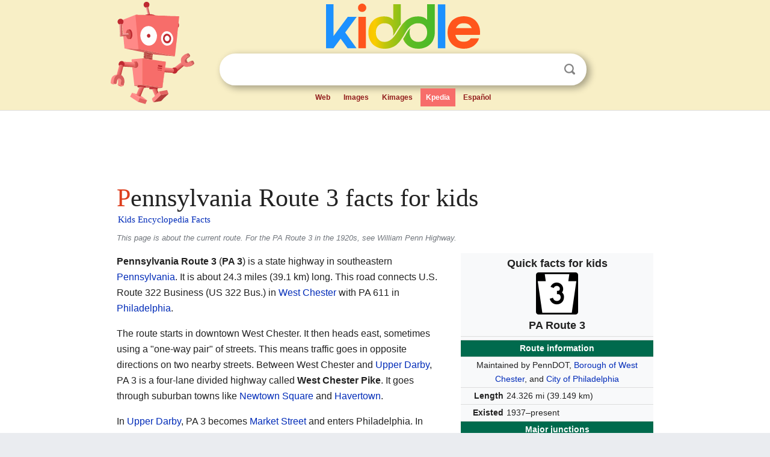

--- FILE ---
content_type: text/html; charset=utf-8
request_url: https://kids.kiddle.co/Pennsylvania_Route_3
body_size: 10154
content:
<!DOCTYPE html>
<html class="client-nojs" lang="en" dir="ltr">
<head>
<meta name="viewport" content="width=device-width, initial-scale=1.0">
<meta charset="utf-8"/>
<meta name="description" content="Pennsylvania Route 3 facts for kids">
<meta name="og:title" content="Pennsylvania Route 3 facts for kids">
<meta name="og:description" content="Pennsylvania Route 3 facts for kids">
<meta name="thumbnail" content="https://kids.kiddle.co/images/thumb/0/07/PA_3_WB_past_PA_926.jpeg/300px-PA_3_WB_past_PA_926.jpeg" />
<meta property="og:image" content="https://kids.kiddle.co/images/thumb/0/07/PA_3_WB_past_PA_926.jpeg/300px-PA_3_WB_past_PA_926.jpeg" />
<link rel="shortcut icon" href="/images/wk/favicon-16x16.png">
<link rel="icon" type="image/png" href="/images/wk/favicon-16x16.png" sizes="16x16">
<link rel="apple-touch-icon" sizes="180x180" href="/images/wk/icon-kiddle.png">
<title>Pennsylvania Route 3 Facts for Kids</title>
<link rel="stylesheet" href="/load.php?debug=false&amp;lang=en&amp;modules=mediawiki.page.gallery.styles%7Cskins.minerva.base.reset%2Cstyles%7Cskins.minerva.content.styles%7Cskins.minerva.footerV2.styles%7Cskins.minerva.tablet.styles&amp;only=styles&amp;skin=minerva"/>
<meta name="ResourceLoaderDynamicStyles" content=""/>
<meta name="viewport" content="initial-scale=1.0, user-scalable=yes, minimum-scale=0.25, maximum-scale=5.0, width=device-width"/>
<link rel="canonical" href="https://kids.kiddle.co/Pennsylvania_Route_3"/>
<meta property="og:url" content="https://kids.kiddle.co/Pennsylvania_Route_3">
<style> .pre-content h1 {display: block;} .pre-content h1::first-letter {color: #dd3f1e;}  </style>
</head>
<body class="mediawiki ltr sitedir-ltr mw-hide-empty-elt stable skin-minerva action-view feature-footer-v2">

<div id="mw-mf-viewport">
	
	<div id="mw-mf-page-center">
		<div class="header-container" style="background-color: #f8efc6;">
			<div class="header">
<div>

<table style="
    width: 100%;
"><tbody><tr>

<td id="robotcell"><a href="https://www.kiddle.co"><img src="/images/wk/kids-robot.svg" height="170" width="139" alt="kids encyclopedia robot" style="
    height: 170px;
    width: 139px;
    margin-left: 5px;
    margin-right: -10px;
"></a></td>

<td>

  <div class="search_form">
      <form action="https://www.kiddle.co/c.php" id="cse-search-box" method="GET">

<a href="https://www.kiddle.co"><div class="logo-top" style="text-align: center;"><img src="/images/wk/kids_search_engine.svg" border="0" height="75" width="256" alt="Kids search engine"></div></a>

        <table><tbody><tr>

            
          <td id="search_container" class="active">  
            <table>
              <tbody><tr>
              
                <td class="search_field_clear">
                  <input type="text" name="q" id="q"  size="35" spellcheck="false"  autocapitalize="off" autocomplete="off" onfocus="if (this.value == '') { document.getElementById('search_form_input_clear_one').className = 'search_form_input_clear_closed' }
                  			if (this.value != '') { document.getElementById('search_container').className = 'active'; } " onblur="document.getElementById('search_container').className = ''; " onkeydown="document.getElementById('search_form_input_clear_one').className = 'search_form_input_clear_opened';
                  			document.getElementById('search_container').className = 'active';" onkeyup="if (this.value == '') { document.getElementById('search_form_input_clear_one').className = 'search_form_input_clear_closed'
                  	document.getElementById('search_form_input_clear_one').className = 'search_form_input_clear_closed';
                    document.getElementById('search_container').className = 'active'; };">
                </td>
                
                <td class="search_form_input_clear">
                  <button id="search_form_input_clear_one" class="search_form_input_clear_opened" type="button" value="X" onclick="document.getElementById('q').value=''; document.getElementById('q').focus();">Clear</button>
                </td>
                
                <td class="search_button">
                  <button type="submit" value="Search" class="submit s_btn">Search</button>
                </td>              
              
              </tr>
            </tbody></table>  
          </td>
        </tr>
<tr>
<td>

<div class="top_menu" style="text-align: center;">
  <ul>
<li><a href="https://www.kiddle.co">Web</a></li> <li><a href="https://www.kiddle.co/images.php">Images</a></li>  <li><a href="https://www.kiddle.co/kimages.php">Kimages</a></li> <li class="active"><a href="https://kids.kiddle.co">Kpedia</a></li>  <li><a href="https://es.kiddle.co">Español</a></li>
  </ul>
</div>

</td>
</tr>
</tbody></table>
      </form>

      <script type="text/javascript">
          var clearbut = document.getElementById('search_form_input_clear_one');
          var searchfield = document.getElementById('q');
		  var submitbtn = document.getElementById('s_btn');
		  var srcx = document.getElementById('search_container');
		  
          if (searchfield.value != '') { clearbut.className = 'search_form_input_clear_opened'; srcx.className = 'active'; }
		  else if (searchfield.value === '') { clearbut.className = 'search_form_input_clear_closed'; srcx.className = ''; }
      </script>
  </div>
</td>
</tr>
</tbody></table>
</div>
</div>
</div>
		<div id="content" class="mw-body">
			<div class="post-content" style="margin-bottom: -20px;">
<script async src="https://pagead2.googlesyndication.com/pagead/js/adsbygoogle.js?client=ca-pub-2806779683782082"
     crossorigin="anonymous"></script>
<ins class="adsbygoogle" 
     style="display:inline-block;min-width:320px;max-width:890px;width:100%;height:110px"
     data-ad-client="ca-pub-2806779683782082"
     data-ad-slot="2481938001"></ins>
<script>
     (adsbygoogle = window.adsbygoogle || []).push({}); 
</script>

</div><div class="pre-content heading-holder"><h1 id="section_0">Pennsylvania Route 3 facts for kids</h1>  <div style="display: block; font-family: 'Linux Libertine','Georgia','Times',serif; font-size: 15px; line-height: 1.3; margin-top: -7px; padding-left: 2px;"><a href="/">Kids Encyclopedia Facts</a></div></div><div id="bodyContent" class="content"><div id="mw-content-text" lang="en" dir="ltr" class="mw-content-ltr"><div class="dablink">This page is about the current route.  For the PA Route 3 in the 1920s, see William Penn Highway.</div>
<table class="infobox" style="width:22em;width:300px; font-size:90%; padding:0">
<tr>
<th colspan="2" style="text-align:center;font-size:125%;font-weight:bold"><div>Quick facts for kids</div>
<p style="margin:0 0 4px 0"><a href="/Image:PA-3.svg" class="image"><img alt="PA Route 3 marker" src="/images/thumb/6/68/PA-3.svg/70px-PA-3.svg.png" width="70" height="70"></a></p>
PA Route 3</th>
</tr>
<tr>
<td colspan="2" style="text-align:center">
<div style="white-space:nowrap;"></div>
</td>
</tr>
<tr>
<th colspan="2" style="text-align:center;background:#006A4D; color:white;">Route information</th>
</tr>
<tr>
<td colspan="2" style="text-align:center">Maintained by PennDOT, <a href="/West_Chester,_Pennsylvania" title="West Chester, Pennsylvania">Borough of West Chester</a>, and <a href="/Philadelphia" title="Philadelphia">City of Philadelphia</a></td>
</tr>
<tr>
<th scope="row" style="text-align:right">Length</th>
<td>24.326 mi (39.149 km)</td>
</tr>
<tr>
<th scope="row" style="text-align:right">Existed</th>
<td>1937–present</td>
</tr>
<tr>
<th colspan="2" style="text-align:center;background:#006A4D; color:white;">Major junctions</th>
</tr>
<tr>
<th scope="row" style="text-align:right">West end</th>
<td><img alt="" src="/images/thumb/1/1d/No_image.svg/2px-No_image.svg.png" width="2" height="2"><img alt="" src="/images/thumb/8/87/Business_plate.svg/20px-Business_plate.svg.png" width="20" height="10"><img alt="" src="/images/thumb/1/1d/No_image.svg/3px-No_image.svg.png" width="3" height="3"><br>
<img alt="" src="/images/thumb/f/fd/US_322.svg/25px-US_322.svg.png" width="25" height="20"> <span class="nowrap">US 322 Bus.</span> in <a href="/West_Chester,_Pennsylvania" title="West Chester, Pennsylvania">West Chester</a></td>
</tr>
<tr>
<th scope="row" style="text-align:right"> </th>
<td><img alt="" src="/images/thumb/6/6d/US_202.svg/25px-US_202.svg.png" width="25" height="20"><img alt="" src="/images/thumb/f/fd/US_322.svg/25px-US_322.svg.png" width="25" height="20"> <span class="nowrap">US 202</span> / <span class="nowrap">US 322</span> near West Chester<br>
<img alt="" src="/images/thumb/b/b8/PA-352.svg/25px-PA-352.svg.png" width="25" height="20"> <span class="nowrap">PA 352</span> in <a href="/Westtown_Township,_Pennsylvania" title="Westtown Township, Pennsylvania">Westtown Township</a><br>
<img alt="" src="/images/thumb/c/cd/PA-926.svg/25px-PA-926.svg.png" width="25" height="20"> <span class="nowrap">PA 926</span> in <a href="/Willistown_Township,_Pennsylvania" title="Willistown Township, Pennsylvania">Willistown Township</a><br>
<img alt="" src="/images/thumb/c/c0/PA-252.svg/25px-PA-252.svg.png" width="25" height="20"> <span class="nowrap">PA 252</span> in <a href="/Newtown_Township,_Delaware_County,_Pennsylvania" title="Newtown Township, Delaware County, Pennsylvania">Newtown Square</a><br>
<img alt="" src="/images/thumb/d/d5/PA-320.svg/25px-PA-320.svg.png" width="25" height="20"> <span class="nowrap">PA 320</span> in <a href="/Broomall,_Pennsylvania" title="Broomall, Pennsylvania">Broomall</a><br>
<img alt="" src="/images/thumb/a/a5/I-476.svg/25px-I-476.svg.png" width="25" height="20"> <span class="nowrap">I-476</span> near Broomall<br>
<img alt="" src="/images/thumb/8/80/US_1.svg/20px-US_1.svg.png" width="20" height="20"> <span class="nowrap"><a href="/U.S._Route_1_in_Pennsylvania" class="mw-redirect" title="U.S. Route 1 in Pennsylvania">US 1</a></span> in <a href="/Havertown,_Pennsylvania" title="Havertown, Pennsylvania">Havertown</a><br>
<img alt="" src="/images/thumb/e/e8/US_13.svg/20px-US_13.svg.png" width="20" height="20"> <span class="nowrap">US 13</span> in <a href="/Philadelphia" title="Philadelphia">Philadelphia</a><br>
<img alt="" src="/images/thumb/a/ad/I-76.svg/20px-I-76.svg.png" width="20" height="20"> <span class="nowrap">I-76</span> in Philadelphia</td>
</tr>
<tr>
<th scope="row" style="text-align:right">East end</th>
<td><img alt="" src="/images/thumb/8/8b/PA-611.svg/25px-PA-611.svg.png" width="25" height="20"> <span class="nowrap">PA 611</span> in Philadelphia</td>
</tr>
<tr>
<th colspan="2" style="text-align:center;background:#006A4D; color:white;">Location</th>
</tr>
<tr>
<th scope="row" style="text-align:right">Counties:</th>
<td><a href="/Chester_County,_Pennsylvania" title="Chester County, Pennsylvania">Chester</a>, <a href="/Delaware_County,_Pennsylvania" title="Delaware County, Pennsylvania">Delaware</a>, <a href="/Philadelphia_County,_Pennsylvania" title="Philadelphia County, Pennsylvania">Philadelphia</a></td>
</tr>
<tr>
<th colspan="2"></th>
</tr>
<tr>
<th colspan="2" style="text-align:center;background:#006A4D; color:white;">Highway system</th>
</tr>
<tr>
<td colspan="2" class="hlist" style="text-align:center"><b>Roads in Pennsylvania</b><br>
Interstate • US • State • Legislative
<table style="width:100%; background:none; border-collapse:collapse">
<tr>
<td style="text-align:left;padding:0;vertical-align:middle;width:45%">← <img alt="" src="/images/thumb/5/5a/PA-2_%281926%29.svg/21px-PA-2_%281926%29.svg.png" width="21" height="20"> <span class="nowrap">PA 2</span></td>
<td style="text-align:center;width:10%;padding:0;vertical-align:middle;white-space:nowrap"></td>
<td style="text-align:right;padding:0;vertical-align:middle;width:45%"><span class="nowrap">PA 4</span> <img alt="" src="/images/thumb/0/0d/PA-4_%281926%29.svg/21px-PA-4_%281926%29.svg.png" width="21" height="20"> →</td>
</tr>
</table>
</td>
</tr>
</table>
<p><b>Pennsylvania Route 3</b> (<b>PA 3</b>) is a state highway in southeastern <a href="/Pennsylvania" title="Pennsylvania">Pennsylvania</a>. It is about 24.3 miles (39.1 km) long. This road connects U.S. Route 322 Business (US 322 Bus.) in <a href="/West_Chester,_Pennsylvania" title="West Chester, Pennsylvania">West Chester</a> with PA 611 in <a href="/Philadelphia" title="Philadelphia">Philadelphia</a>.</p>
<p>The route starts in downtown West Chester. It then heads east, sometimes using a "one-way pair" of streets. This means traffic goes in opposite directions on two nearby streets. Between West Chester and <a href="/Upper_Darby_Township,_Pennsylvania" title="Upper Darby Township, Pennsylvania">Upper Darby</a>, PA 3 is a four-lane divided highway called <b>West Chester Pike</b>. It goes through suburban towns like <a href="/Newtown_Township,_Delaware_County,_Pennsylvania" title="Newtown Township, Delaware County, Pennsylvania">Newtown Square</a> and <a href="/Havertown,_Pennsylvania" title="Havertown, Pennsylvania">Havertown</a>.</p>
<p>In <a href="/Upper_Darby_Township,_Pennsylvania" title="Upper Darby Township, Pennsylvania">Upper Darby</a>, PA 3 becomes <a href="/Market_Street_(Philadelphia)" title="Market Street (Philadelphia)">Market Street</a> and enters Philadelphia. In Philadelphia, it uses more one-way pairs. For example, it runs along Chestnut Street for eastbound traffic and Walnut Street for westbound traffic in West Philadelphia. It ends near <a href="/Philadelphia_City_Hall" title="Philadelphia City Hall">Philadelphia City Hall</a>.</p>
<p>This road has a long history. A dirt road linked Philadelphia and West Chester as early as 1793. Later, a company built a <a href="/Toll_road" title="Toll road">toll road</a> (where you pay to use it) in 1848. This road was first made of planks, then stone. Trolleys (like electric streetcars) ran along parts of it in the 1890s. The state took over the road in 1918. PA 3 officially got its current name and route in 1937.</p>
<p></p>
<div id="toc" class="toc">
<div id="toctitle">
<h2>Contents</h2>
</div>
<ul>
<li class="toclevel-1 tocsection-1"><a href="#Exploring_PA_3:_A_Road_Trip_Guide"><span class="toctext">Exploring PA 3: A Road Trip Guide</span></a>
<ul>
<li class="toclevel-2 tocsection-2"><a href="#Starting_in_West_Chester:_Chester_County.27s_Charm"><span class="toctext">Starting in West Chester: Chester County's Charm</span></a></li>
<li class="toclevel-2 tocsection-3"><a href="#Heading_East:_Suburban_Journeys"><span class="toctext">Heading East: Suburban Journeys</span></a></li>
<li class="toclevel-2 tocsection-4"><a href="#Through_Delaware_County:_Towns_and_Highways"><span class="toctext">Through Delaware County: Towns and Highways</span></a></li>
<li class="toclevel-2 tocsection-5"><a href="#Into_Philadelphia:_City_Streets"><span class="toctext">Into Philadelphia: City Streets</span></a></li>
</ul>
</li>
<li class="toclevel-1 tocsection-6"><a href="#A_Look_Back:_The_History_of_PA_3"><span class="toctext">A Look Back: The History of PA 3</span></a>
<ul>
<li class="toclevel-2 tocsection-7"><a href="#From_Dirt_Roads_to_Trolleys"><span class="toctext">From Dirt Roads to Trolleys</span></a></li>
<li class="toclevel-2 tocsection-8"><a href="#Naming_the_Route:_PA_3.27s_Journey"><span class="toctext">Naming the Route: PA 3's Journey</span></a></li>
<li class="toclevel-2 tocsection-9"><a href="#Modernizing_the_Road:_Widening_and_Changes"><span class="toctext">Modernizing the Road: Widening and Changes</span></a></li>
</ul>
</li>
<li class="toclevel-1 tocsection-10"><a href="#Major_Intersections"><span class="toctext">Major Intersections</span></a></li>
<li class="toclevel-1 tocsection-11"><a href="#Images_for_kids"><span class="toctext">Images for kids</span></a></li>
</ul>
</div>
<p></p>
<h2><span class="mw-headline" id="Exploring_PA_3:_A_Road_Trip_Guide">Exploring PA 3: A Road Trip Guide</span></h2>
<h3><span class="mw-headline" id="Starting_in_West_Chester:_Chester_County.27s_Charm">Starting in West Chester: Chester County's Charm</span></h3>
<p>PA 3 begins in <a href="/West_Chester,_Pennsylvania" title="West Chester, Pennsylvania">West Chester</a>, a town in <a href="/Chester_County,_Pennsylvania" title="Chester County, Pennsylvania">Chester County</a>. It starts at an intersection with US 322 Bus. (High Street). This is near the historic <a href="/Chester_County_Courthouse_(Pennsylvania)" title="Chester County Courthouse (Pennsylvania)">Chester County Courthouse</a>.</p><div class="thumb tleft"><div class="thumbinner" style="width:302px;">
<script async src="https://pagead2.googlesyndication.com/pagead/js/adsbygoogle.js?client=ca-pub-2806779683782082"
     crossorigin="anonymous"></script>
<ins class="adsbygoogle" 
     style="display:inline-block;width:300px;height:250px"
     data-ad-client="ca-pub-2806779683782082"
     data-ad-slot="4319964985">
</ins>
<script>
     (adsbygoogle = window.adsbygoogle || []).push({}); 
</script>
</div></div>
<p>From here, PA 3 uses a "one-way pair" of streets. Eastbound traffic goes on East Market Street, and westbound traffic uses East Chestnut Street. These streets have two lanes in each direction. They pass by many downtown shops and businesses.</p>
<p>Later, the westbound PA 3 shifts to East Gay Street. Both directions continue through commercial areas. They pass the <a href="/West_Chester_Railroad" title="West Chester Railroad">West Chester Railroad</a> station.</p>
<h3><span class="mw-headline" id="Heading_East:_Suburban_Journeys">Heading East: Suburban Journeys</span></h3>
<p>PA 3 leaves West Chester and enters West Goshen Township. Here, both directions of the route come together. They form a four-lane "divided highway" called West Chester Pike. A divided highway has a barrier or space separating traffic going in opposite directions.</p>
<p>The road passes through homes and businesses. It has an interchange (a special type of intersection) with the US 202/US 322 freeway. PA 3 then enters East Goshen Township. It continues past suburban neighborhoods.</p>
<p>In <a href="/Westtown_Township,_Pennsylvania" title="Westtown Township, Pennsylvania">Westtown Township</a>, PA 3 meets PA 352. They share the road for a short distance, which is called a "concurrency." Then PA 352 splits off. The road goes through wooded areas with homes.</p>
<div class="thumb tright">
<div class="thumbinner" style="width:302px;"><a href="/Image:PA_3_WB_past_PA_926.jpeg" class="image"><img alt="PA 3 WB past PA 926" src="/images/thumb/0/07/PA_3_WB_past_PA_926.jpeg/300px-PA_3_WB_past_PA_926.jpeg" width="300" height="225" class="thumbimage"></a>
<div class="thumbcaption">
<div class="magnify"><a href="/Image:PA_3_WB_past_PA_926.jpeg" class="internal" title="Enlarge"></a></div>
PA 3 westbound past PA 926 in Willistown Township</div>
</div>
</div>
<p>PA 3 continues into <a href="/Willistown_Township,_Pennsylvania" title="Willistown Township, Pennsylvania">Willistown Township</a>. It crosses <a href="/Ridley_Creek" title="Ridley Creek">Ridley Creek</a>. The road then enters <a href="/Edgmont_Township,_Pennsylvania" title="Edgmont Township, Pennsylvania">Edgmont Township</a> in <a href="/Delaware_County,_Pennsylvania" title="Delaware County, Pennsylvania">Delaware County</a>. It passes north of <a href="/Ridley_Creek_State_Park" title="Ridley Creek State Park">Ridley Creek State Park</a>.</p>
<h3><span class="mw-headline" id="Through_Delaware_County:_Towns_and_Highways">Through Delaware County: Towns and Highways</span></h3>
<p>The route continues east, passing homes and businesses. It crosses <a href="/Crum_Creek" title="Crum Creek">Crum Creek</a> into <a href="/Newtown_Township,_Delaware_County,_Pennsylvania" title="Newtown Township, Delaware County, Pennsylvania">Newtown Township</a>. Here, it passes the Delaware County Veterans Memorial.</p>
<p>PA 3 then enters business areas. It meets PA 252 in <a href="/Newtown_Township,_Delaware_County,_Pennsylvania" title="Newtown Township, Delaware County, Pennsylvania">Newtown Square</a>. After this, it continues through suburban areas.</p>
<div class="thumb tright">
<div class="thumbinner" style="width:302px;"><a href="/Image:PA_3_WB_past_PA_320.jpg" class="image"><img alt="PA 3 WB past PA 320" src="/images/thumb/0/01/PA_3_WB_past_PA_320.jpg/300px-PA_3_WB_past_PA_320.jpg" width="300" height="225" class="thumbimage"></a>
<div class="thumbcaption">
<div class="magnify"><a href="/Image:PA_3_WB_past_PA_320.jpg" class="internal" title="Enlarge"></a></div>
PA 3 westbound past PA 320 in Broomall</div>
</div>
</div>
<p>The road crosses into <a href="/Marple_Township,_Pennsylvania" title="Marple Township, Pennsylvania">Marple Township</a>. It then meets PA 320 in <a href="/Broomall,_Pennsylvania" title="Broomall, Pennsylvania">Broomall</a>. PA 3 continues near suburban neighborhoods. It then has an interchange with I-476.</p>
<p>After the I-476 interchange, PA 3 crosses <a href="/Darby_Creek_(Pennsylvania)" title="Darby Creek (Pennsylvania)">Darby Creek</a>. It enters <a href="/Haverford_Township,_Pennsylvania" title="Haverford Township, Pennsylvania">Haverford Township</a>. The road goes through <a href="/Havertown,_Pennsylvania" title="Havertown, Pennsylvania">Havertown</a>. It passes homes and businesses.</p>
<p>Farther east, PA 3 crosses <a href="/Naylors_Run" title="Naylors Run">Naylors Run</a>. It then enters <a href="/Upper_Darby_Township,_Pennsylvania" title="Upper Darby Township, Pennsylvania">Upper Darby Township</a>. Here, it continues past suburban businesses and homes.</p>
<div class="thumb tright">
<div class="thumbinner" style="width:302px;"><a href="/Image:From-upper-darby-1.jpg" class="image"><img alt="From-upper-darby-1" src="/images/thumb/9/94/From-upper-darby-1.jpg/300px-From-upper-darby-1.jpg" width="300" height="175" class="thumbimage"></a>
<div class="thumbcaption">
<div class="magnify"><a href="/Image:From-upper-darby-1.jpg" class="internal" title="Enlarge"></a></div>
PA 3 eastbound in Upper Darby, with the Philadelphia skyline in the background</div>
</div>
</div>
<p>In Upper Darby, SEPTA (Southeastern Pennsylvania Transportation Authority) trolley tracks begin running in the middle of the road. PA 3 then heads east on <a href="/Market_Street_(Philadelphia)" title="Market Street (Philadelphia)">Market Street</a>. It passes the 69th Street Transportation Center. The route then becomes the border between <a href="/Millbourne,_Pennsylvania" title="Millbourne, Pennsylvania">Millbourne</a> and Upper Darby Township.</p>
<h3><span class="mw-headline" id="Into_Philadelphia:_City_Streets">Into Philadelphia: City Streets</span></h3>
<p>PA 3 crosses <a href="/Cobbs_Creek" title="Cobbs Creek">Cobbs Creek</a> and enters the big city of <a href="/Philadelphia" title="Philadelphia">Philadelphia</a> in <a href="/Philadelphia_County,_Pennsylvania" title="Philadelphia County, Pennsylvania">Philadelphia County</a>. It immediately splits from Market Street. It turns south onto Cobbs Creek Parkway.</p>
<p>The route then splits into another one-way pair. Eastbound PA 3 follows Chestnut Street. Westbound PA 3 follows Walnut Street, one block south. These streets go through residential areas of West Philadelphia. They pass many rowhomes (houses built in a row) and some businesses.</p>
<p>The streets reach the University City neighborhood. Here, Walnut Street runs along the edge of the <a href="/University_of_Pennsylvania" title="University of Pennsylvania">University of Pennsylvania</a> campus. The streets cross SEPTA trolley tracks.</p>
<p>Westbound PA 3 then shifts to Market Street. It runs with US 13 for a short time. Eastbound PA 3 continues on Chestnut Street. The route passes many tall commercial buildings. It runs through part of the <a href="/Drexel_University" title="Drexel University">Drexel University</a> campus. At 33rd Street, eastbound PA 3 turns north and joins the westbound direction on Market Street.</p>
<div class="thumb tright">
<div class="thumbinner" style="width:302px;"><a href="/Image:PA_3_EB_approaching_PA_611.jpg" class="image"><img alt="PA 3 EB approaching PA 611" src="/images/thumb/5/55/PA_3_EB_approaching_PA_611.jpg/300px-PA_3_EB_approaching_PA_611.jpg" width="300" height="225" class="thumbimage"></a>
<div class="thumbcaption">
<div class="magnify"><a href="/Image:PA_3_EB_approaching_PA_611.jpg" class="internal" title="Enlarge"></a></div>
PA 3 (Market Street) eastbound approaching its eastern terminus at PA 611 (15th Street) on the western edge of Philadelphia City Hall</div>
</div>
</div>
<p>At 32nd Street, PA 3 splits into another one-way pair. Eastbound PA 3 continues on Market Street. Westbound PA 3 follows John F. Kennedy Boulevard. Both are two-way streets.</p>
<p>The route passes under <a href="/CSX_Transportation" title="CSX Transportation">CSX</a> train tracks. It then comes to the 30th Street intersection near <a href="/30th_Street_Station" title="30th Street Station">30th Street Station</a>. This station is a major hub for trains. Immediately east of 30th Street Station, PA 3 has an interchange with <a href="/Interstate_76_(east)" title="Interstate 76 (east)">I-76</a>. It then crosses over the <a href="/Schuylkill_River" title="Schuylkill River">Schuylkill River</a>.</p>
<p>At this point, PA 3 enters <a href="/Center_City,_Philadelphia" title="Center City, Philadelphia">Center City Philadelphia</a>. It continues on Market Street eastbound and John F. Kennedy Boulevard westbound. These streets pass many tall downtown skyscrapers.</p>
<p>At 20th Street, both directions of PA 3 become one-way streets. Market Street carries eastbound traffic, and John F. Kennedy Boulevard carries westbound traffic. PA 3 reaches its eastern end at PA 611 (Broad Street) at 15th Street. This is near <a href="/Philadelphia_City_Hall" title="Philadelphia City Hall">Philadelphia City Hall</a>.</p>
<h2><span class="mw-headline" id="A_Look_Back:_The_History_of_PA_3">A Look Back: The History of PA 3</span></h2>
<h3><span class="mw-headline" id="From_Dirt_Roads_to_Trolleys">From Dirt Roads to Trolleys</span></h3>
<div class="thumb tright">
<div class="thumbinner" style="width:302px;"><a href="/Image:PA_3_old_sign.jpg" class="image"><img alt="PA 3 old sign" src="/images/thumb/a/a8/PA_3_old_sign.jpg/300px-PA_3_old_sign.jpg" width="300" height="225" class="thumbimage"></a>
<div class="thumbcaption">
<div class="magnify"><a href="/Image:PA_3_old_sign.jpg" class="internal" title="Enlarge"></a></div>
Old PA 3 sign at Walnut and 44th Street in West Philadelphia</div>
</div>
</div>
<p>For many years, from 1793 to 1850, Philadelphia and West Chester were connected by a simple dirt road. People used horse-drawn carriages and wagons on it.</p>
<p>In March 1848, a company was formed to build a "turnpike" between Philadelphia and Newtown Square. A turnpike is a <a href="/Toll_road" title="Toll road">toll road</a>, meaning you had to pay a fee to use it. This road was called the Philadelphia and West Chester Turnpike. It was built to help farming and manufacturing in Delaware County.</p>
<p>Between 1850 and 1868, the turnpike was a "plank road." This meant it was made of wooden planks. By 1885, the entire turnpike became a stone road.</p>
<p>Train service started on the turnpike in 1859. A horse-drawn rail line was built from Philadelphia to Upper Darby. Later, in 1895, a "trolley" service began. Trolleys are electric streetcars that run on tracks. They were first powered by steam, then by electricity. The trolley line was extended to West Chester in 1898.</p>
<p>In 1918, the state took over the West Chester Pike. The tolls were removed, making it a free road.</p>
<h3><span class="mw-headline" id="Naming_the_Route:_PA_3.27s_Journey">Naming the Route: PA 3's Journey</span></h3>
<p>The West Chester Pike was first named Legislative Route 133 in 1911. In 1927, it became part of PA 5. This route was part of a larger road called the Lakes-to-Sea Highway.</p>
<p>In 1937, PA 3 was officially created. It took over the route between West Chester and Philadelphia, replacing the PA 5 name.</p>
<h3><span class="mw-headline" id="Modernizing_the_Road:_Widening_and_Changes">Modernizing the Road: Widening and Changes</span></h3>
<p>The section of PA 3 known as John F. Kennedy Boulevard was once called Filbert Street. This area used to have a large train viaduct (a long bridge-like structure) that carried many train tracks. This viaduct was so big it was nicknamed the "Chinese Wall." It separated parts of the city.</p>
<p>In the 1950s, this "Chinese Wall" and the old train station were taken down. A wide new street, Pennsylvania Boulevard, was built in its place. This area became a business district called Penn Center. Pennsylvania Boulevard was later renamed John F. Kennedy Boulevard.</p>
<div class="thumb tright">
<div class="thumbinner" style="width:302px;"><a href="/Image:PSTC_22_(PCC)_on_Ardmore_Rail_Division_along_West_Chester_Pike,_near_Llanerch_Shops_in_Upper_Darby,_August_1964.jpg" class="image"><img alt="PSTC 22 (PCC) on Ardmore Rail Division along West Chester Pike, near Llanerch Shops in Upper Darby, August 1964" src="/images/thumb/7/72/PSTC_22_%28PCC%29_on_Ardmore_Rail_Division_along_West_Chester_Pike%2C_near_Llanerch_Shops_in_Upper_Darby%2C_August_1964.jpg/300px-PSTC_22_%28PCC%29_on_Ardmore_Rail_Division_along_West_Chester_Pike%2C_near_Llanerch_Shops_in_Upper_Darby%2C_August_1964.jpg" width="300" height="210" class="thumbimage"></a>
<div class="thumbcaption">
<div class="magnify"><a href="/Image:PSTC_22_(PCC)_on_Ardmore_Rail_Division_along_West_Chester_Pike,_near_Llanerch_Shops_in_Upper_Darby,_August_1964.jpg" class="internal" title="Enlarge"></a></div>
A Route 103 trolley on West Chester Pike in 1964.</div>
</div>
</div>
<p>In 1954, regular trolley service between Philadelphia and West Chester stopped. This was done to allow PA 3 to be widened. Buses replaced the trolleys. Today, this bus service is part of SEPTA's Route 104.</p>
<p>During the mid-1950s and early 1960s, the West Chester Pike part of PA 3 was widened to four lanes. By 1960, PA 3's route in Philadelphia changed. It was rerouted to end at US 13 in Southwest Philadelphia. By the 1970s, PA 3 was extended east to <a href="/Philadelphia_City_Hall" title="Philadelphia City Hall">Philadelphia City Hall</a>.</p>
<p>In 2012, a section of PA 3 in West Chester was named the Robert J. Thompson Highway. This was done to honor former State Senator Robert J. Thompson.</p>
<h2><span class="mw-headline" id="Major_Intersections">Major Intersections</span></h2>
<table class="plainrowheaders wikitable hlist">
<tr>
<th scope="col">County</th>
<th scope="col">Location</th>
<th scope="col">mi</th>
<th scope="col">km</th>
<th scope="col">Destinations</th>
<th scope="col">Notes</th>
</tr>
<tr style="text-align:left">
<td rowspan="6"><a href="/Chester_County,_Pennsylvania" title="Chester County, Pennsylvania">Chester</a></td>
<td rowspan="1"><a href="/West_Chester,_Pennsylvania" title="West Chester, Pennsylvania">West Chester</a></td>
<th scope="row" rowspan="1" style="text-align:right">0.000</th>
<td rowspan="1" style="text-align:right;background-color:#eaecf0">0.000</td>
<td colspan="1" rowspan="1"><img alt="" src="/images/thumb/1/1d/No_image.svg/2px-No_image.svg.png" width="2" height="2"><img alt="" src="/images/thumb/8/87/Business_plate.svg/20px-Business_plate.svg.png" width="20" height="10"><img alt="" src="/images/thumb/1/1d/No_image.svg/3px-No_image.svg.png" width="3" height="3"><br>
<img alt="" src="/images/thumb/f/fd/US_322.svg/25px-US_322.svg.png" width="25" height="20"> <span class="nowrap">US 322 Bus.</span> (High Street / Chestnut Street)</td>
<td rowspan="1">Western terminus</td>
</tr>
<tr style="text-align:left">
<td rowspan="2">West Goshen Township</td>
<th scope="row" rowspan="1" style="text-align:right">0.805</th>
<td rowspan="1" style="text-align:right;background-color:#eaecf0">1.296</td>
<td colspan="1" rowspan="1" title="Incomplete access" style="background-color:#ffdddd">Paoli Pike</td>
<td rowspan="1" title="Incomplete access" style="background-color:#ffdddd">Eastbound exit and westbound entrance</td>
</tr>
<tr style="text-align:left">
<th scope="row" rowspan="1" style="text-align:right">1.338</th>
<td rowspan="1" style="text-align:right;background-color:#eaecf0">2.153</td>
<td colspan="1" rowspan="1"><img alt="" src="/images/thumb/6/6d/US_202.svg/25px-US_202.svg.png" width="25" height="20"><img alt="" src="/images/thumb/f/fd/US_322.svg/25px-US_322.svg.png" width="25" height="20"> <span class="nowrap">US 202</span> / <span class="nowrap">US 322</span> (West Chester Bypass) – <a href="/King_of_Prussia,_Pennsylvania" title="King of Prussia, Pennsylvania">King of Prussia</a>, <a href="/Downingtown,_Pennsylvania" title="Downingtown, Pennsylvania">Downingtown</a>, <a href="/Wilmington,_Delaware" title="Wilmington, Delaware">Wilmington</a>, <a href="/Chester,_Pennsylvania" title="Chester, Pennsylvania">Chester</a></td>
<td rowspan="1">Interchange</td>
</tr>
<tr style="text-align:left">
<td rowspan="2"><a href="/Westtown_Township,_Pennsylvania" title="Westtown Township, Pennsylvania">Westtown Township</a></td>
<th scope="row" rowspan="1" style="text-align:right">4.518</th>
<td rowspan="1" style="text-align:right;background-color:#eaecf0">7.271</td>
<td colspan="1" rowspan="1" title="Concurrency terminus" style="background-color:#ddffdd"><img alt="" src="/images/thumb/b/b8/PA-352.svg/25px-PA-352.svg.png" width="25" height="20"> <span class="nowrap">PA 352</span> north (Chester Road) – <a href="/Frazer,_Pennsylvania" title="Frazer, Pennsylvania">Frazer</a></td>
<td rowspan="1" title="Concurrency terminus" style="background-color:#ddffdd">Western terminus of concurrency with PA 352</td>
</tr>
<tr style="text-align:left">
<th scope="row" rowspan="1" style="text-align:right">4.648</th>
<td rowspan="1" style="text-align:right;background-color:#eaecf0">7.480</td>
<td colspan="1" rowspan="1" title="Concurrency terminus" style="background-color:#ddffdd"><img alt="" src="/images/thumb/b/b8/PA-352.svg/25px-PA-352.svg.png" width="25" height="20"> <span class="nowrap">PA 352</span> south (Chester Road) – <a href="/Lima,_Pennsylvania" title="Lima, Pennsylvania">Lima</a></td>
<td rowspan="1" title="Concurrency terminus" style="background-color:#ddffdd">Eastern terminus of concurrency with PA 352</td>
</tr>
<tr style="text-align:left">
<td rowspan="1"><a href="/Willistown_Township,_Pennsylvania" title="Willistown Township, Pennsylvania">Willistown Township</a></td>
<th scope="row" rowspan="1" style="text-align:right">6.338</th>
<td rowspan="1" style="text-align:right;background-color:#eaecf0">10.200</td>
<td colspan="1" rowspan="1"><img alt="" src="/images/thumb/c/cd/PA-926.svg/25px-PA-926.svg.png" width="25" height="20"> <span class="nowrap">PA 926</span> west (Street Road) – <a href="/Cheyney,_Pennsylvania" title="Cheyney, Pennsylvania">Cheyney</a>, <a href="/Westtown,_Pennsylvania" class="mw-redirect" title="Westtown, Pennsylvania">Westtown</a></td>
<td rowspan="1">Eastern terminus of PA 926</td>
</tr>
<tr style="text-align:left">
<td rowspan="4"><a href="/Delaware_County,_Pennsylvania" title="Delaware County, Pennsylvania">Delaware</a></td>
<td rowspan="1"><a href="/Newtown_Township,_Delaware_County,_Pennsylvania" title="Newtown Township, Delaware County, Pennsylvania">Newtown Township</a></td>
<th scope="row" rowspan="1" style="text-align:right">11.308</th>
<td rowspan="1" style="text-align:right;background-color:#eaecf0">18.198</td>
<td colspan="1" rowspan="1"><img alt="" src="/images/thumb/c/c0/PA-252.svg/25px-PA-252.svg.png" width="25" height="20"> <span class="nowrap">PA 252</span> (Newtown Street Road) – <a href="/Paoli,_Pennsylvania" title="Paoli, Pennsylvania">Paoli</a>, <a href="/Media,_Pennsylvania" title="Media, Pennsylvania">Media</a></td>
<td rowspan="1"></td>
</tr>
<tr style="text-align:left">
<td rowspan="2"><a href="/Marple_Township,_Pennsylvania" title="Marple Township, Pennsylvania">Marple Township</a></td>
<th scope="row" rowspan="1" style="text-align:right">13.456</th>
<td rowspan="1" style="text-align:right;background-color:#eaecf0">21.655</td>
<td colspan="1" rowspan="1"><img alt="" src="/images/thumb/d/d5/PA-320.svg/25px-PA-320.svg.png" width="25" height="20"> <span class="nowrap">PA 320</span> (Sproul Road) – <a href="/Villanova,_Pennsylvania" title="Villanova, Pennsylvania">Villanova</a>, <a href="/Swarthmore,_Pennsylvania" title="Swarthmore, Pennsylvania">Swarthmore</a></td>
<td rowspan="1"></td>
</tr>
<tr style="text-align:left">
<th scope="row" rowspan="1" style="text-align:right">14.560</th>
<td rowspan="1" style="text-align:right;background-color:#eaecf0">23.432</td>
<td colspan="1" rowspan="1"><img alt="" src="/images/thumb/a/a5/I-476.svg/25px-I-476.svg.png" width="25" height="20"> <span class="nowrap">I-476</span> (Mid-County Expressway) – <a href="/Plymouth_Meeting,_Pennsylvania" title="Plymouth Meeting, Pennsylvania">Plymouth Meeting</a>, <a href="/Chester,_Pennsylvania" title="Chester, Pennsylvania">Chester</a></td>
<td rowspan="1">Exit 9 on I-476</td>
</tr>
<tr style="text-align:left">
<td rowspan="1"><a href="/Haverford_Township,_Pennsylvania" title="Haverford Township, Pennsylvania">Haverford</a>–<a href="/Upper_Darby_Township,_Pennsylvania" title="Upper Darby Township, Pennsylvania">Upper Darby</a><br>
township line</td>
<th scope="row" rowspan="1" style="text-align:right">17.117</th>
<td rowspan="1" style="text-align:right;background-color:#eaecf0">27.547</td>
<td colspan="1" rowspan="1"><img alt="" src="/images/thumb/8/80/US_1.svg/20px-US_1.svg.png" width="20" height="20"> <span class="nowrap"><a href="/U.S._Route_1_in_Pennsylvania" class="mw-redirect" title="U.S. Route 1 in Pennsylvania">US 1</a></span> (Township Line Road)</td>
<td rowspan="1"></td>
</tr>
<tr style="text-align:left">
<td rowspan="3"><a href="/Philadelphia_County,_Pennsylvania" title="Philadelphia County, Pennsylvania">Philadelphia</a></td>
<td rowspan="3"><a href="/Philadelphia,_Pennsylvania" class="mw-redirect" title="Philadelphia, Pennsylvania">Philadelphia</a></td>
<th scope="row" rowspan="1" style="text-align:right">22.451</th>
<td rowspan="1" style="text-align:right;background-color:#eaecf0">36.131</td>
<td colspan="1" rowspan="1" title="Concurrency terminus" style="background-color:#ddffdd"><img alt="" src="/images/thumb/e/e8/US_13.svg/20px-US_13.svg.png" width="20" height="20"> <span class="nowrap">US 13</span> (38th Street)</td>
<td rowspan="1" title="Concurrency terminus" style="background-color:#ddffdd">Brief concurrency between westbound PA 3 and US 13</td>
</tr>
<tr style="text-align:left">
<th scope="row" rowspan="1" style="text-align:right">23.321</th>
<td rowspan="1" style="text-align:right;background-color:#eaecf0">37.532</td>
<td colspan="1" rowspan="1"><img alt="" src="/images/thumb/a/ad/I-76.svg/20px-I-76.svg.png" width="20" height="20"><img alt="" src="/images/thumb/6/61/I-95.svg/20px-I-95.svg.png" width="20" height="20"><img alt="" src="/images/thumb/e/e9/I-676.svg/25px-I-676.svg.png" width="25" height="20"><img alt="" src="/images/thumb/4/41/Airport_Sign.svg/20px-Airport_Sign.svg.png" width="20" height="20"> <span class="nowrap"><a href="/Interstate_76_(Pennsylvania)" class="mw-redirect" title="Interstate 76 (Pennsylvania)">I-76</a></span> (<a href="/Interstate_76_(Ohio%E2%80%93New_Jersey)" class="mw-redirect" title="Interstate 76 (Ohio–New Jersey)">Schuylkill Expressway</a>) to <span class="nowrap"><a href="/Interstate_95_(Pennsylvania)" class="mw-redirect" title="Interstate 95 (Pennsylvania)">I-95</a></span> / <span class="nowrap">I-676</span> – <a href="/Valley_Forge,_Pennsylvania" title="Valley Forge, Pennsylvania">Valley Forge</a>, <a href="/Central_Philadelphia,_Pennsylvania" class="mw-redirect" title="Central Philadelphia, Pennsylvania">Central Philadelphia</a>, <a href="/Philadelphia_International_Airport" title="Philadelphia International Airport">Airport</a></td>
<td rowspan="1">Exit 345 on I-76; access via <a href="/Interstate_76_(Ohio%E2%80%93New_Jersey)" class="mw-redirect" title="Interstate 76 (Ohio–New Jersey)">Schuylkill Avenue</a></td>
</tr>
<tr style="text-align:left">
<th scope="row" rowspan="1" style="text-align:right">24.326</th>
<td rowspan="1" style="text-align:right;background-color:#eaecf0">39.149</td>
<td colspan="1" rowspan="1"><img alt="" src="/images/thumb/8/8b/PA-611.svg/25px-PA-611.svg.png" width="25" height="20"> <span class="nowrap">PA 611</span> (John F. Kennedy Boulevard/15th Street)</td>
<td rowspan="1"><a href="/Philadelphia_City_Hall" title="Philadelphia City Hall">Penn Square</a>; eastern terminus</td>
</tr>
<tr>
<td colspan="5" align="center" bgcolor="#F2F2F2">1.000 mi = 1.609 km; 1.000 km = 0.621 mi</td>
</tr>
</table>
<h2><span class="mw-headline" id="Images_for_kids">Images for kids</span></h2>
<ul class="gallery mw-gallery-traditional">
<li class="gallerybox" style="width: 155px; max-width: 100% !important;">
<div style="width: 155px; max-width: 100% !important;">
<div class="thumb" style="width: 150px; max-width: 100% !important;">
<div style="margin:30px auto;"><a href="/Image:PA_3_EB_past_State_Road.jpeg" class="image"><img alt="PA 3 EB past State Road" src="/images/thumb/5/53/PA_3_EB_past_State_Road.jpeg/120px-PA_3_EB_past_State_Road.jpeg" width="120" height="90"></a></div>
</div>
<div class="gallerytext">
<p>PA 3 eastbound in Upper Darby, with the Philadelphia skyline in the distance</p>
</div>
</div>
</li>
<li class="gallerybox" style="width: 155px; max-width: 100% !important;">
<div style="width: 155px; max-width: 100% !important;">
<div class="thumb" style="width: 150px; max-width: 100% !important;">
<div style="margin:30px auto;"><a href="/Image:PA_3_WB_past_Manoa_Road.jpeg" class="image"><img alt="PA 3 WB past Manoa Road" src="/images/thumb/c/c7/PA_3_WB_past_Manoa_Road.jpeg/120px-PA_3_WB_past_Manoa_Road.jpeg" width="120" height="90"></a></div>
</div>
<div class="gallerytext">
<p>PA 3 westbound in Havertown</p>
</div>
</div>
</li>
</ul>






</div><div class="printfooter">
</div>
</div>
<div class="post-content" style="margin-top: 0px;">

 <!-- US -->
<script async src="https://pagead2.googlesyndication.com/pagead/js/adsbygoogle.js?client=ca-pub-2806779683782082"
     crossorigin="anonymous"></script>
<!-- K_b_h -->
<ins class="adsbygoogle" 
     style="display:block"
     data-ad-client="ca-pub-2806779683782082"
     data-ad-slot="3472651705"
     data-ad-format="auto"
     data-full-width-responsive="true"></ins>
<script>
     (adsbygoogle = window.adsbygoogle || []).push({}); 
</script>

<a href="https://www.kiddle.co"><img src="/images/wk/kids_search_engine.svg" alt="kids search engine" width="171" height="50" style="width: 171px; height: 50px; margin-top: 20px;"></a><br><div class="dablink" style="font-size: 1.0em; color: #848484;">All content from <a href="https://kids.kiddle.co">Kiddle encyclopedia</a> articles (including the article images and facts) can be freely used under <a rel="nofollow" href="https://creativecommons.org/licenses/by-sa/3.0/">Attribution-ShareAlike</a> license, unless stated otherwise. Cite this article:</div>

<a href="https://kids.kiddle.co/Pennsylvania_Route_3">Pennsylvania Route 3 Facts for Kids</a>. <i>Kiddle Encyclopedia.</i>

</div>

<div class="post-content">
 
<div id="footer" role="contentinfo">
        <ul id="footer-info">
	<li id="footer-info-lastmod" style="font-size: 1.1em; line-height: 1.4;"> 


This page was last modified on 17 October 2025, at 10:18. <span style="border: 1px solid #ccc; background: #eee;"><a rel="nofollow" href="https://www.kiddle.co/suggest.php?article=Pennsylvania_Route_3">Suggest&nbsp;an&nbsp;edit</a>.</span>



        </li>
	</ul>
        </div>
</div>

		</div>

<footer >
<div class="post-content footer-content">
<table><tr>
<td>
	<h2><a href="/">Kiddle encyclopedia</a></h2>
	<div class="license">

Content is available under <a rel="nofollow" href="https://creativecommons.org/licenses/by-sa/3.0/">CC BY-SA 3.0</a> unless otherwise noted. 
Kiddle encyclopedia articles are based on selected content and facts from <a rel="nofollow" href="https://en.wikipedia.org">Wikipedia</a>, rewritten for children. 
Powered by <a rel="nofollow" href="https://www.mediawiki.org">MediaWiki</a>.
</div>
	
	<ul class="footer-places hlist hlist-separated">
<li><a href="https://www.kiddle.co">Kiddle</a></li>
<li class=""><a href="https://es.kiddle.co">Español</a></li>
<li><a rel="nofollow" href="https://www.kiddle.co/about.php">About</a></li>
<li><a rel="nofollow" href="https://www.kiddle.co/privacy.php">Privacy</a></li>
<li><a rel="nofollow" href="https://www.kiddle.co/contact.php">Contact us</a></li> 
<li><a href="https://ninos.kiddle.co">Enciclopedia Kiddle para niños</a></li>
<li> &copy; 2025 Kiddle.co</li>
	</ul>
</td>
</tr>
</table>	
</div>
</footer>

	</div>
</div>
<!-- v:5 -->
<script>(window.RLQ=window.RLQ||[]).push(function(){mw.config.set({"wgBackendResponseTime":338});});</script>		</body>
		</html>
		

--- FILE ---
content_type: text/html; charset=utf-8
request_url: https://www.google.com/recaptcha/api2/aframe
body_size: 267
content:
<!DOCTYPE HTML><html><head><meta http-equiv="content-type" content="text/html; charset=UTF-8"></head><body><script nonce="KpU9gMVULOhglbCh7OlkkA">/** Anti-fraud and anti-abuse applications only. See google.com/recaptcha */ try{var clients={'sodar':'https://pagead2.googlesyndication.com/pagead/sodar?'};window.addEventListener("message",function(a){try{if(a.source===window.parent){var b=JSON.parse(a.data);var c=clients[b['id']];if(c){var d=document.createElement('img');d.src=c+b['params']+'&rc='+(localStorage.getItem("rc::a")?sessionStorage.getItem("rc::b"):"");window.document.body.appendChild(d);sessionStorage.setItem("rc::e",parseInt(sessionStorage.getItem("rc::e")||0)+1);localStorage.setItem("rc::h",'1768825680304');}}}catch(b){}});window.parent.postMessage("_grecaptcha_ready", "*");}catch(b){}</script></body></html>